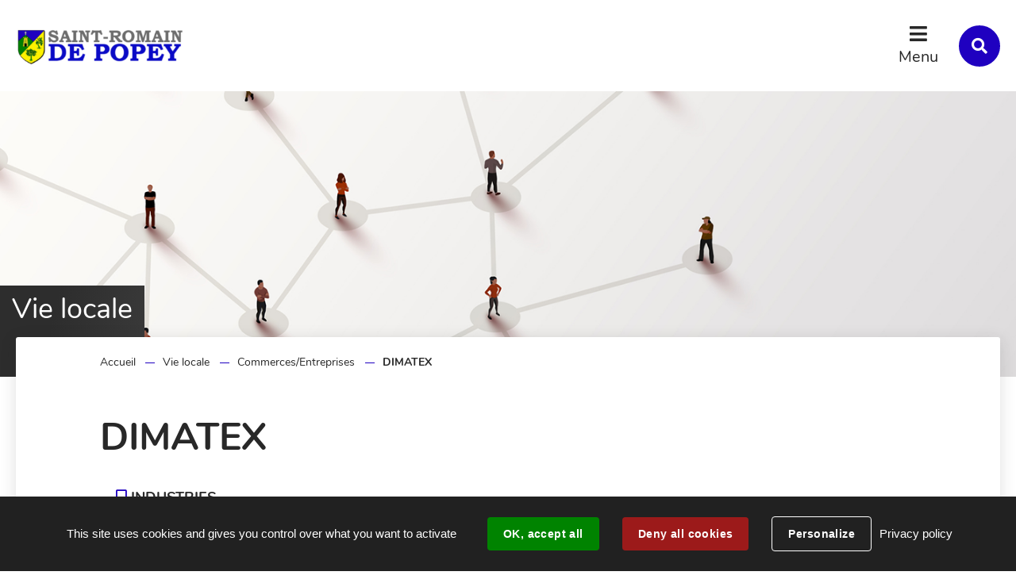

--- FILE ---
content_type: text/html; charset=utf-8
request_url: http://www.saintromaindepopey.fr/annuaire/18534/9405-dimatex.htm
body_size: 5371
content:
<!DOCTYPE html>
<html lang="fr">
<head>
        <meta http-equiv="X-UA-Compatible" content="IE=edge">
    <meta charset="UTF-8">
    <title>DIMATEX - INDUSTRIES</title>
    <meta name="Description" content="">
    <script>
        var SERVER_ROOT = '/';
        var SIT_IMAGE = '/images/GBI_STANDARD/';
    </script>
<link rel="stylesheet" href="/uploads/Style/SIT_ST_ROMAIN_DE_POPEY_include_css_GAB_STANDARD_default.css?time=1765984165" media="screen, print">
<link rel="stylesheet" href="/include/css/GAB_STANDARD/print.css" media="print">
<link rel="stylesheet" href="/include/js/jquery/ui/jquery-ui.min.css" media="screen">
<link rel="stylesheet" href="/include/js/jquery/colorbox/colorbox.css" media="screen">
<script src="/include/js/tarteaucitron.js/tarteaucitron.js" ></script>
<script src="/include/js/jquery/jquery.min.js" ></script>
<script src="/include/js/jquery/ui/jquery-ui.min.js" ></script>
<script src="/include/js/jquery/ui/i18n/datepicker-fr.js" ></script>
<script src="/include/js/jquery/colorbox/jquery.colorbox-min.js" ></script>
<script src="/include/js/jquery/colorbox/i18n/jquery.colorbox-fr.js" ></script>
<script src="/include/js/core.js.php" ></script>
<script src="/include/flashplayer/jwplayer/jwplayer.js" ></script>
<script src="/include/js/audiodescription.js" ></script>
<script src="/include/js/module/common.js" ></script>
<script src="/include/js/jquery/js-cookie/js.cookie.js" ></script>
<script src="/include/gabarit_site/GAB_STANDARD/script.js" ></script>
<script src="https://maps.googleapis.com/maps/api/js?key=AIzaSyDSvC8UAI7BgT5AOcJgNCDwE7PtGQZ3OV4" ></script>
<script src="/include/js/gmaps.js" ></script>
<script>
dataLayer = [{
	'ID_PAGE' : '9405',
	'LEVEL1' : 'Vie locale',
	'LEVEL2' : 'Commerces/Entreprises',
	'TYPE' : 'annuaire',
	'IDTF' : '18534',
	'LABEL' : 'DIMATEX - INDUSTRIES'
}];
</script>
<meta property="og:title" content="DIMATEX - INDUSTRIES">
<meta property="og:url" content="http://www.saintromaindepopey.fr/annuaire/18534/9405-dimatex.htm">
<meta property="og:image" content="">
<meta property="twitter:title" content="DIMATEX - INDUSTRIES">
<meta property="twitter:image" content="">
<meta property="twitter:card" content="summary">
<meta name="viewport" content="width=device-width, initial-scale=1">

        <style>
            @media (min-width: 1024px) {
                .accroche { background-image: url(/uploads/Image/cb/IMF_ACCROCHE/GAB_STANDARD/81860_624_associations.png); }
            }
            @media (min-width: 767px) and (max-width: 1024px) {
                .accroche { background-image: url(/uploads/Image/cb/IMF_ACCROCHE_MOYEN/GAB_STANDARD/81860_624_associations.png); }
            }
            @media (max-width: 767px) {
                .accroche { background-image: url(/uploads/Image/cb/IMF_ACCROCHE_PETIT/GAB_STANDARD/81860_624_associations.png); }
            }
        </style>
<script>tarteaucitron.user.googletagmanagerId='GTM-TN9T3ZR';
(tarteaucitron.job = tarteaucitron.job || []).push('googletagmanager');

tarteaucitron.init({
    "privacyUrl": "/8787-mentions-legales.htm", /* Privacy policy url */
    "hashtag": "#tarteaucitron", /* Open the panel with this hashtag */
    "cookieName": "tarteaucitron", /* Cookie name */
    "orientation": "bottom", /* Banner position (top - bottom) */
    "showAlertSmall": false, /* Show the small banner on bottom right */
    "cookieslist": false, /* Show the cookie list */
    "showIcon": true, /* Show cookie icon to manage cookies */
    
    "iconPosition": "BottomRight", /* Position of the icon between BottomRight, BottomLeft, TopRight and TopLeft */
    "adblocker": false, /* Show a Warning if an adblocker is detected */
    "DenyAllCta" : true, /* Show the accept all button when highPrivacy on */
    "AcceptAllCta" : true, /* Show the accept all button when highPrivacy on */
    "highPrivacy": true, /* Disable auto consent */
    "handleBrowserDNTRequest": false, /* If Do Not Track == 1, disallow all */
    "removeCredit": false, /* Remove credit link */
    "moreInfoLink": false, /* Show more info link */
    "useExternalCss": false, /* If false, the tarteaucitron.css file will be loaded */
    "useExternalJs": false,
    "bodyPosition": "bottom", /* Position of TAC HTML code (accessibilité) */
    //"cookieDomain": ".my-multisite-domaine.fr", /* Shared cookie for multisite */
    "readmoreLink": "", /* Change the default readmore link */
    "mandatory": true, /* Show a message about mandatory cookies */
    "closePopup": false, /* Affiche un lien de fermeture de la bannière sans validation du choix */
    "groupServices": false /* Permettre le consentement par groupe de service */
});
        </script>
<script type="application/ld+json">
[{"@context":"https://schema.org","@type":"BreadcrumbList","itemListElement":[{"@type":"ListItem","position":1,"name":"Accueil","item":"http://www.saintromaindepopey.fr/"},{"@type":"ListItem","position":2,"name":"Vie locale","item":"http://www.saintromaindepopey.fr/8830-vie-locale.htm"},{"@type":"ListItem","position":3,"name":"Commerces/Entreprises","item":"http://www.saintromaindepopey.fr/9405-commerces-entreprises.htm"},{"@type":"ListItem","position":4,"name":"DIMATEX","item":"http://www.saintromaindepopey.fr/annuaire/18534/9405-dimatex.htm"}]}]
</script>
</head>
<body class="interne">

<div id="document" data-mode="ON_" data-idtf="9405" class="police_0 police_taille_1 police_titre_0">
    <div id="lienEvitement">
    <div class="innerCenter">
        <ul>
            <li><a href="#menu" class="triggerClick" data-controls="btnMenuMobile">Menu</a></li>
            <li><a href="#contenu">Contenu</a></li>
                                                <li><a href="#btnRecherche" class="triggerClick">Recherche</a></li>
                                    </ul>
    </div>
</div>

<header id="bandeauHaut" role="banner">
    <div class="TPL_FLASHINFO">
            </div>
    <div class="innerCenter">
        <div class="wrapper">
            <div id="logo">
                                    <a href="/"><img src="/uploads/Image/cd/SIT_ST_ROMAIN_DE_POPEY_788_SIT_STROMAINDEPOPEY_341_SIT_STROMAINDEPOPEY_603_logo-saint-romain-de-popey-mini.png" alt="Saint Romain de Popey"></a>
                            </div>
            <div class="navigate">
                <button type="button" class="aria-toggle" id="btnMenuMobile" aria-controls="menu" aria-expanded="false">Menu</button>
                <nav id="menu" role="navigation">
                    <div class="inner">
                        <ul class="niv1">
                                                            <li class="niv1">
                                    <a href="/8832-infos-pratiques.htm" class="withChild aria-toggle" id="nav1_8832" role="button" aria-controls="sousMenu_8832" aria-expanded="false">Infos pratiques</a>
                                                                            <div class="sousMenu" id="sousMenu_8832" aria-labelledby="nav1_8832">
                                            <div class="innerCenter">
                                                <button type="button" class="sousMenuFermer aria-close" aria-controls="nav1_8832"><span class="visuallyhidden">Fermer le menu</span></button>
                                                <ul class="niv2">
                                                                                                            <li class="niv2">
                                                            <a href="/9021-demarches-administratives.htm">Démarches administratives</a>
                                                        </li>
                                                                                                            <li class="niv2">
                                                            <a href="/9022-urbanisme.htm">Urbanisme</a>
                                                        </li>
                                                                                                            <li class="niv2">
                                                            <a href="/9031-cimetiere.htm">Cimetière</a>
                                                        </li>
                                                                                                            <li class="niv2">
                                                            <a href="/9032-nouveaux-arrivants.htm">Nouveaux arrivants</a>
                                                        </li>
                                                                                                            <li class="niv2">
                                                            <a href="/9034-action-sociale-ccas.htm" class="withChild">Action sociale (CCAS)</a>
                                                        </li>
                                                                                                            <li class="niv2">
                                                            <a href="/9035-equipements-municipaux-location-de-salles.htm">Equipements municipaux / Location de salles</a>
                                                        </li>
                                                                                                            <li class="niv2">
                                                            <a href="/9036-securite-intemperies.htm">Sécurité / Intempéries</a>
                                                        </li>
                                                                                                            <li class="niv2">
                                                            <a href="/9037-calendrier.htm">Calendrier</a>
                                                        </li>
                                                                                                    </ul>
                                                <a name="fin" href="#" class="jump"></a>
                                            </div>
                                        </div>
                                                                    </li>
                                                            <li class="niv1 selected">
                                    <a href="/8830-vie-locale.htm" class="withChild aria-toggle" id="nav1_8830" role="button" aria-controls="sousMenu_8830" aria-expanded="false">Vie locale</a>
                                                                            <div class="sousMenu" id="sousMenu_8830" aria-labelledby="nav1_8830">
                                            <div class="innerCenter">
                                                <button type="button" class="sousMenuFermer aria-close" aria-controls="nav1_8830"><span class="visuallyhidden">Fermer le menu</span></button>
                                                <ul class="niv2">
                                                                                                            <li class="niv2 selected">
                                                            <a href="/9405-commerces-entreprises.htm" title="Commerces/Entreprises (page courante)">Commerces/Entreprises</a>
                                                        </li>
                                                                                                            <li class="niv2">
                                                            <a href="/9042-liste-des-associations.htm">Liste des associations</a>
                                                        </li>
                                                                                                            <li class="niv2">
                                                            <a href="/9043-bibliotheque-culture.htm">Bibliothèque / Culture</a>
                                                        </li>
                                                                                                            <li class="niv2">
                                                            <a href="/9044-services-a-la-personne.htm">Services à la personne</a>
                                                        </li>
                                                                                                            <li class="niv2">
                                                            <a href="/9045-professionnels-de-sante.htm">Professionnels de santé</a>
                                                        </li>
                                                                                                            <li class="niv2">
                                                            <a href="/9046-transports-et-mobilite.htm">Transports et mobilité</a>
                                                        </li>
                                                                                                            <li class="niv2">
                                                            <a href="/9047-logements.htm">Logements</a>
                                                        </li>
                                                                                                    </ul>
                                                <a name="fin" href="#" class="jump"></a>
                                            </div>
                                        </div>
                                                                    </li>
                                                            <li class="niv1">
                                    <a href="/8831-enfance-jeunesse.htm" class="withChild aria-toggle" id="nav1_8831" role="button" aria-controls="sousMenu_8831" aria-expanded="false">Enfance Jeunesse</a>
                                                                            <div class="sousMenu" id="sousMenu_8831" aria-labelledby="nav1_8831">
                                            <div class="innerCenter">
                                                <button type="button" class="sousMenuFermer aria-close" aria-controls="nav1_8831"><span class="visuallyhidden">Fermer le menu</span></button>
                                                <ul class="niv2">
                                                                                                            <li class="niv2">
                                                            <a href="/9048-inscriptions-scolaires.htm">Inscriptions scolaires</a>
                                                        </li>
                                                                                                            <li class="niv2">
                                                            <a href="/9049-restauration-scolaire.htm">Restauration scolaire</a>
                                                        </li>
                                                                                                            <li class="niv2">
                                                            <a href="/9050-accueil-periscolaire.htm">Accueil périscolaire</a>
                                                        </li>
                                                                                                            <li class="niv2">
                                                            <a href="/9051-point-accueil-jeunesse-9-17ans.htm">Point accueil jeunesse </a>
                                                        </li>
                                                                                                            <li class="niv2">
                                                            <a href="/9052-assistantes-maternelles.htm">Assistantes maternelles</a>
                                                        </li>
                                                                                                            <li class="niv2">
                                                            <a href="/9053-micro-creche.htm">Micro-crèche</a>
                                                        </li>
                                                                                                    </ul>
                                                <a name="fin" href="#" class="jump"></a>
                                            </div>
                                        </div>
                                                                    </li>
                                                            <li class="niv1">
                                    <a href="/9039-cadre-de-vie.htm" class="withChild aria-toggle" id="nav1_9039" role="button" aria-controls="sousMenu_9039" aria-expanded="false">Cadre de vie</a>
                                                                            <div class="sousMenu" id="sousMenu_9039" aria-labelledby="nav1_9039">
                                            <div class="innerCenter">
                                                <button type="button" class="sousMenuFermer aria-close" aria-controls="nav1_9039"><span class="visuallyhidden">Fermer le menu</span></button>
                                                <ul class="niv2">
                                                                                                            <li class="niv2">
                                                            <a href="/13715-travaux-avant-apres.htm">TRAVAUX</a>
                                                        </li>
                                                                                                            <li class="niv2">
                                                            <a href="/9054-plan-local-d-urbanisme.htm" class="withChild">Plan local d&#039;urbanisme</a>
                                                        </li>
                                                                                                            <li class="niv2">
                                                            <a href="/9064-gestion-des-dechets.htm">Gestion des déchets</a>
                                                        </li>
                                                                                                            <li class="niv2">
                                                            <a href="/9055-sm3a.htm">Sm3a</a>
                                                        </li>
                                                                                                            <li class="niv2">
                                                            <a href="/9056-plan-de-protection-de-l-atmosphere.htm">Plan de protection de l&#039;atmosphère</a>
                                                        </li>
                                                                                                            <li class="niv2">
                                                            <a href="/9057-plantes-invasives.htm">Plantes invasives</a>
                                                        </li>
                                                                                                    </ul>
                                                <a name="fin" href="#" class="jump"></a>
                                            </div>
                                        </div>
                                                                    </li>
                                                            <li class="niv1">
                                    <a href="/9040-votre-commune.htm" class="withChild aria-toggle" id="nav1_9040" role="button" aria-controls="sousMenu_9040" aria-expanded="false">Votre commune</a>
                                                                            <div class="sousMenu" id="sousMenu_9040" aria-labelledby="nav1_9040">
                                            <div class="innerCenter">
                                                <button type="button" class="sousMenuFermer aria-close" aria-controls="nav1_9040"><span class="visuallyhidden">Fermer le menu</span></button>
                                                <ul class="niv2">
                                                                                                            <li class="niv2">
                                                            <a href="/9065-presentation.htm">Présentation</a>
                                                        </li>
                                                                                                            <li class="niv2">
                                                            <a href="/9072-histoire-et-legende.htm">Histoire et légende</a>
                                                        </li>
                                                                                                            <li class="niv2">
                                                            <a href="/9070-plan-de-la-commune.htm">Plan de la Commune</a>
                                                        </li>
                                                                                                            <li class="niv2">
                                                            <a href="/9066-le-conseil-municipal.htm">Le Conseil municipal</a>
                                                        </li>
                                                                                                            <li class="niv2">
                                                            <a href="/9067-les-commissions-municipales.htm">Les commissions municipales</a>
                                                        </li>
                                                                                                            <li class="niv2">
                                                            <a href="/9068-les-services-municipaux.htm">Les services municipaux</a>
                                                        </li>
                                                                                                            <li class="niv2">
                                                            <a href="/9069-galerie-photos.htm">Galerie photos</a>
                                                        </li>
                                                                                                            <li class="niv2">
                                                            <a href="/9071-intercommunalite.htm" class="withChild">Intercommunalité</a>
                                                        </li>
                                                                                                            <li class="niv2">
                                                            <a href="/9076-les-comptes-rendus-du-conseil-municipal.htm">Les comptes-rendus du Conseil municipal</a>
                                                        </li>
                                                                                                            <li class="niv2">
                                                            <a href="/9077-les-arretes-municipaux.htm">Les arrêtés municipaux</a>
                                                        </li>
                                                                                                            <li class="niv2">
                                                            <a href="/9078-les-bulletins-municipaux-l-echo-des-iles.htm">Les bulletins municipaux </a>
                                                        </li>
                                                                                                            <li class="niv2">
                                                            <a href="/9079-les-marches-publics.htm" class="withChild">Les marchés publics</a>
                                                        </li>
                                                                                                            <li class="niv2">
                                                            <a href="/16794-budget-communale.htm">Budget</a>
                                                        </li>
                                                                                                    </ul>
                                                <a name="fin" href="#" class="jump"></a>
                                            </div>
                                        </div>
                                                                    </li>
                                                    </ul>
                    </div>
                </nav>
                                    <button type="button" class="aria-toggle" id="btnRecherche" aria-controls="blocRecherche" aria-expanded="false"><span class="visuallyhidden">Rechercher sur le site</span></button>
                            </div>
        </div>
    </div>
    <div role="search" class="blocRechercheWrapper">
                    <div id="blocRecherche" class="innerCenter searchInner">
                <form method="get" action="/8782-recherche.htm#ariane" aria-hidden="true" aria-labelledby="btnRecherche">
                    <label for="searchString" class="visuallyhidden">Rechercher sur le site</label>
                    <input type="search" id="searchString" name="searchString" placeholder="Que recherchez-vous ?">
                    <button type="submit" id="searchSubmit" name="search" title="Lancer la recherche"><span class="visuallyhidden">Valider</span></button>
                    <input type="hidden" name="idtf" value="8782">
                </form>
            </div>
                    </div>

</header>



        <div class="accroche">
            <div class="innerCenter titrePageBandeau">
                                    <span class="pageParentTitle">Vie locale</span>
                            </div>
        </div>
    
    <main id="corps" role="main">
        <div class="innerCenter">
            <div id="contenu">
<div class="clearfix">
            <nav id="ariane" aria-label="Fil d&#039;Ariane"><ol><li><a href="/">Accueil</a></li><li><a href="/8830-vie-locale.htm">Vie locale</a></li><li><a href="/9405-commerces-entreprises.htm">Commerces/Entreprises</a></li><li>DIMATEX</li></ol></nav>        <h1>DIMATEX</h1>
        <div class="paragraphe tpl TPL_ANNUAIRE"><div class="innerParagraphe"><div class="clearfix">
    <p class="picto_thematique">INDUSTRIES</p>
    <div class="txt">
                <p>Tissus impression</p>    </div>
    <div class="annuaireLocation">
                    <div class="locationItem">
                <div id="mapAnnuaire" class="gmap" role="application"></div>
            </div>
        
        <div class="locationItem txt PRS_MISENAVANT_COULEUR1">
            <h2>Coordonnées</h2>
                            <p class="picto_localisation">
                    849, route de sarcey                    <br>
                    69490 SAINT ROMAIN DE POPEY                </p>
                                        <p class="picto_telephone">04 74 05 88 90     </p>
                                            </div>
    </div>
</div>
</div></div>   </div>
</div>
        </div>
    </main>
    
<footer id="bandeauBas" role="contentinfo" data-nosnippet>
    <div class="innerCenter clearfix">
        <div class="wrapper">
            <div id="hautDePage"><a href="#document" title="Haut de page"><span class="visuallyhidden">Revenir en haut de page</span></a>
            </div>
            <div class="logo">
                                    <a href="/"><img src="/uploads/Parametre/cd/SIT_ST_ROMAIN_DE_POPEY_779_SIT_STROMAINDEPOPEY_341_SIT_STROMAINDEPOPEY_603_logo-saint-romain-de-popey-mini.png" alt="Saint Romain de Popey"></a>
                            </div>
            <div class="infos">
                <div class="blocHoraires">
                                            <div>
                            <p class="title">Horaires de la mairie</p>
                            <p>Accueil du Public :<br>Mardi, Jeudi, Samedi : 9h00 - 12h00<br><br>Accueil Téléphonique :<br>du mardi au samedi : 9h00-12h00<br></p>
                        </div>
                                                                <div>
                            <p class="title">Horaires de l&#039;agence postale</p>
                            <p>Mardi, Jeudi, Samedi : 9h00 - 11h30<br>Mercredi, Vendredi : 15h00 - 17h30<br>Fermée  Le LUNDI<br>Levée du courrier : 15h30 - Samedi : 12h00<br><br>Tel : 04 74 05 83 42<br><br>mail : agpostale@saintromaindepopey.fr<br></p>
                        </div>
                                                                                                                    </div>
                <div class="blocContact">
                                            <div>
                            <p class="title">Mairie de Saint-Romain de Popey</p>
                            <p class="adresse">22 Place de la Mairie<br>69490 SAINT ROMAIN DE POPEY</p>

                        </div>
                    
                                            <div>
                            <p class="title">Nous contacter</p>
                                                            <p class="telephone">04 74 05 82 66</p>
                                                                                        <p class="fax">04 74 05 85 18</p>
                                                                                        <p class="mail"><span class="visuallyhidden">E-mail :</span><a href="mailto:mairie@saintromaindepopey.fr">mairie@saintromaindepopey.fr</a></p>
                                                                                        <p class="btnContact"><a class="btnPrimary" href="/8788-contact.htm">Contact</a></p>
                                                    </div>
                    
                </div>
            </div>
        </div>
    </div>
</footer>
    <div id="lienBas">
        <div class="innerCenter">
            <ul>
                                    <li>
                        <a href="/8786-plan-du-site.htm">Plan du site</a>
                    </li>
                                    <li>
                        <a href="/8787-mentions-legales.htm">Mentions légales</a>
                    </li>
                                            </ul>
        </div>
    </div>
</div>

<script>
$(function () {cmsCommon.tablette=1300;
cmsCommon.initMenu(cmsCommon.tablette, $("#btnMenuMobile"));
var mapAnnuaire = gmaps.addMap("mapAnnuaire");marker=mapAnnuaire.addMarker("45.8663075", "4.544918600000001");marker.title="DIMATEX";marker.textInfo='<div class="textInfo"><div class="titre">DIMATEX<'+'/div><div class="adresse">849, route de sarcey<br>69490 SAINT ROMAIN DE POPEY<'+'/div><'+'/div>';marker.idtf=18534;
tarteaucitron.addInternalScript("/include/js/tarteaucitron-services/matomotagmanager.js");
});
</script></body>
</html>


--- FILE ---
content_type: text/css
request_url: http://www.saintromaindepopey.fr/include/css/GAB_STANDARD/print.css
body_size: 67
content:
#colonneGauche, #colonneDroite, #bandeauBas {
    display: none;
}
